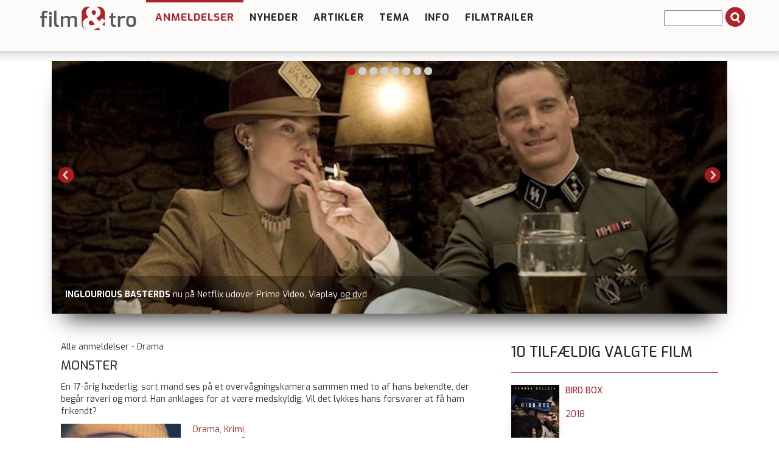

--- FILE ---
content_type: text/html; charset=utf-8
request_url: https://filmogtro.dk/anmeldelse/monster/
body_size: 10948
content:
<!DOCTYPE html>
<html lang="en" xmlns="http://www.w3.org/1999/xhtml">
<head>

<meta charset="utf-8">
<!-- 
	This website is powered by TYPO3 - inspiring people to share!
	TYPO3 is a free open source Content Management Framework initially created by Kasper Skaarhoj and licensed under GNU/GPL.
	TYPO3 is copyright 1998-2013 of Kasper Skaarhoj. Extensions are copyright of their respective owners.
	Information and contribution at http://typo3.org/
-->

<base href="https://filmogtro.dk/">

<title>Monster</title>
<meta name="generator" content="TYPO3 4.7 CMS">
<meta name="keywords" content="Anmeld">

<link rel="stylesheet" type="text/css" href="typo3conf/ext/flexslider/Resources/Public/Css/flexslider.css?1427382922" media="all">
<link rel="stylesheet" type="text/css" href="typo3temp/stylesheet_8875827d48.css?1508763428" media="all">
<link rel="stylesheet" type="text/css" href="fileadmin/Template/bootstrap/css/bootstrap.css?1443022619" media="all">
<link rel="stylesheet" type="text/css" href="fileadmin/Template/bootstrap/css/navbar-fixed-top.css?1445620064" media="all">
<link rel="stylesheet" type="text/css" href="fileadmin/Template/bootstrap/css/custom.css?1764850908" media="all">
<link rel="stylesheet" type="text/css" href="fileadmin/Template/bootstrap/css/farver.css?1455617165" media="all">



<script src="typo3conf/ext/flexslider/Resources/Public/Js/jquery-min.js?1429172061" type="text/javascript"></script>
<script src="typo3conf/ext/flexslider/Resources/Public/Js/jquery.flexslider-min.js?1427382922" type="text/javascript"></script>
<script src="typo3temp/javascript_ebd9c81938.js?1643095810" type="text/javascript"></script>


<meta name="viewport" content="width=device-width, initial-scale=1.0, maximum-scale=1.0" ><link href='https://fonts.googleapis.com/css?family=Exo:400,500,600,700' rel='stylesheet' type='text/css'><script defer data-domain="filmogtro.dk" src="https://plausible.io/js/script.js"></script><meta property="og:image" content="https://filmogtro.dk/typo3temp/pics/4115ff069c.jpg" />     <meta property="og:type"                 content="article" /> 
     <meta property="og:site_name"            content="https://filmogtro.dk/" />
     <meta property="article:modified_time"   content="1768897288" />
	<meta property="og:image:width" content="400" />
	<meta property="og:image:height" content="285" /><meta property="og:title" content="Monster" /><meta name="description" content="En 17-årig hæderlig, sort mand ses på et overvågningskamera sammen med to af hans bekendte, der begår røveri og mord. Han anklages for at være medskyldig. Vil det lykkes hans forsvarer at få ham frikendt?" /><meta name="keywords" content="Retssalsdrama,Retssag,Advokat,Uskyldig dømt,Racisme,Tillid," /><script type='text/javascript' src='https://banner.imh.dk/reviveadserver/www/delivery/spcjs.php?id=3&target=_blank'></script><link rel="shortcut icon" href="/fileadmin/templates/filmogtro.dk/favicon/favicon.ico">
<link rel="apple-touch-icon" sizes="57x57" href="/fileadmin/templates/filmogtro.dk/favicon/apple-touch-icon-57x57.png">
<link rel="apple-touch-icon" sizes="114x114" href="/fileadmin/templates/filmogtro.dk/favicon/apple-touch-icon-114x114.png">
<link rel="apple-touch-icon" sizes="72x72" href="/fileadmin/templates/filmogtro.dk/favicon/apple-touch-icon-72x72.png">
<link rel="apple-touch-icon" sizes="144x144" href="/fileadmin/templates/filmogtro.dk/favicon/apple-touch-icon-144x144.png">
<link rel="apple-touch-icon" sizes="60x60" href="/fileadmin/templates/filmogtro.dk/favicon/apple-touch-icon-60x60.png">
<link rel="apple-touch-icon" sizes="120x120" href="/fileadmin/templates/filmogtro.dk/favicon/apple-touch-icon-120x120.png">
<link rel="apple-touch-icon" sizes="76x76" href="/fileadmin/templates/filmogtro.dk/favicon/apple-touch-icon-76x76.png">
<link rel="apple-touch-icon" sizes="152x152" href="/fileadmin/templates/filmogtro.dk/favicon/apple-touch-icon-152x152.png">
<link rel="icon" type="image/png" href="/fileadmin/templates/filmogtro.dk/favicon/favicon-196x196.png" sizes="196x196">
<link rel="icon" type="image/png" href="/fileadmin/templates/filmogtro.dk/favicon/favicon-160x160.png" sizes="160x160">
<link rel="icon" type="image/png" href="/fileadmin/templates/filmogtro.dk/favicon/favicon-96x96.png" sizes="96x96">
<link rel="icon" type="image/png" href="/fileadmin/templates/filmogtro.dk/favicon/favicon-16x16.png" sizes="16x16">
<link rel="icon" type="image/png" href="/fileadmin/templates/filmogtro.dk/favicon/favicon-32x32.png" sizes="32x32">
<meta name="msapplication-TileColor" content="#2b5797">
<meta name="msapplication-TileImage" content="/fileadmin/templates/filmogtro.dk/favicon/mstile-144x144.png">
<meta name="msapplication-config" content="/fileadmin/templates/filmogtro.dk/favicon/browserconfig.xml">

<link href="typo3conf/ext/comments/resources/template/pi1.css" type="text/css" rel="stylesheet" />
<script type="text/javascript" src="typo3conf/ext/comments/resources/template/pi1.js" ></script>


<link rel="stylesheet" type="text/css" href="typo3conf/ext/pagebrowse/res/styles_min.css" />


<script type="text/javascript">
	/*<![CDATA[*/
<!--
function openPic(url,winName,winParams)	{	//
		var theWindow = window.open(url,winName,winParams);
		if (theWindow)	{theWindow.focus();}
	}

// -->
	/*]]>*/
</script>


<link rel="stylesheet" href="typo3conf/ext/ratings/res/styles.css" />

<script type="text/javascript" src="typo3conf/ext/ratings/res/rating.js"></script>
<script type="text/javascript" src="typo3/contrib/prototype/prototype.js"></script>


</head>
<body>

<!-- Fixed navbar -->
<div class="navbar navbar-default navbar-fixed-top" role="navigation">
	<div class="container">

			<div class="navbar-header">
				<button type="button" class="navbar-toggle" data-toggle="collapse" data-target=".navbar-collapse">
					<span class="sr-only">Toggle navigation</span>
					<span class="icon-bar"></span>
					<span class="icon-bar"></span>
					<span class="icon-bar"></span>
          		</button>
          	
	<!--  CONTENT ELEMENT, uid:148/image [begin] -->
		<div id="c148" class="csc-default">
		<!--  Image block: [begin] -->
			<div class="csc-textpic csc-textpic-left csc-textpic-above"><div class="csc-textpic-imagewrap"><figure class="csc-textpic-image csc-textpic-last"><a href="http://filmogtro.dk" target="_top" ><img src="uploads/pics/filmogtronytlogoweb_01.png" width="180" height="50"  alt=""></a></figure></div></div>
		<!--  Image block: [end] -->
			</div>
	<!--  CONTENT ELEMENT, uid:148/image [end] -->
		
        	</div>


<div class="navbar-collapse collapse">
          <ul class="nav navbar-nav"><li class="dropdown arrow_box current_page_item"><a href="anmeldelser/nyeste-anmeldelser/"  class="dropdown-toggle" data-toggle="dropdown">Anmeldelser</a><ul class="dropdown-menu"><li class="passiv"><a href="anmeldelser/nyeste-anmeldelser/"  >Nyeste anmeldelser</a></li><li class="passiv"><a href="anmeldelser/tv-bio-dvd/"  >TV BIO DVD</a></li><li class="passiv"><a href="anmeldelser/alle-anmeldelser/"  >Alle anmeldelser</a></li><li class="passiv"><a href="anmeldelser/alle-alfabetisk/"  >Alle alfabetisk</a></li><li class="passiv"><a href="anmeldelser/alle-stikord/"  >Alle stikord</a></li><li class="passiv"><a href="anmeldelser/alle-medvirkende/"  >Alle medvirkende</a></li><li class="passiv"><a href="anmeldelser/alle-instruktoerer/"  >Alle instruktører</a></li><li class="passiv"><a href="anmeldelser/alle-anmeldere/"  >Alle anmeldere</a></li><li class="passiv"><a href="anmeldelser/bedste-film/"  >Bedste film</a><ul class="dropdown-menu2"><li class="passiv"><a href="anmeldelser/bedste-film/top-100-film-2025/"  >Top 100 film 2025</a></li><li class="passiv"><a href="anmeldelser/bedste-film/top-100-film-2011/"  >Top 100 film 2011</a></li><li class="passiv"><a href="anmeldelser/bedste-film/top-10-film-2017/"  >Top 10 film 2017</a></li><li class="passiv"><a href="anmeldelser/bedste-film/top-10-film-2016/"  >Top 10 film 2016</a></li><li class="passiv"><a href="anmeldelser/bedste-film/top-10-film-2015/"  >Top 10 film 2015</a></li><li class="passiv"><a href="anmeldelser/bedste-film/top-10-film-2014/"  >Top 10 film 2014</a></li><li class="passiv"><a href="anmeldelser/bedste-film/top-10-film-2013/"  >Top 10 film 2013</a></li><li class="passiv"><a href="anmeldelser/bedste-film/top-10-film-2012/"  >Top 10 film 2012</a></li><li class="passiv"><a href="anmeldelser/bedste-film/top-10-film-2011/"  >Top 10 film 2011</a></li><li class="passiv"><a href="anmeldelser/bedste-film/top-10-film-2010/"  >Top 10 film 2010</a></li><li class="passiv"><a href="anmeldelser/bedste-film/top-10-film-2009/"  >Top 10 film 2009</a></li><li class="passiv"><a href="anmeldelser/bedste-film/top-10-film-2008/"  >Top 10 film 2008</a></li><li class="passiv"><a href="anmeldelser/bedste-film/top-10-film-2007/"  >Top 10 film 2007</a></li><li class="passiv"><a href="anmeldelser/bedste-film/top-10-film-2006/"  >Top 10 film 2006</a></li><li class="passiv"><a href="anmeldelser/bedste-film/top-10-film-2005/"  >Top 10 film 2005</a></li></ul></li><li class="passiv"><a href="anmeldelser/cvli-licens/"  >CVLI-licens</a></li></ul></li><li class="dropdown arrow_box_passiv"><a href="nyheder/"  >Nyheder</a></li><li class="dropdown arrow_box_passiv"><a href="artikler/"  class="dropdown-toggle" data-toggle="dropdown">Artikler</a><ul class="dropdown-menu"><li class="passiv"><a href="artikler/baggrund/"  >Baggrund</a></li><li class="passiv"><a href="artikler/film-og-folk/"  >Film og folk</a></li><li class="passiv"><a href="artikler/filmbrug/"  >Filmbrug</a><ul class="dropdown-menu2"><li class="passiv"><a href="artikler/filmbrug/affirm-films/"  >Affirm Films</a></li><li class="passiv"><a href="artikler/filmbrug/filmstribendk/"  >Filmstriben.dk</a></li></ul></li><li class="passiv"><a href="artikler/refleksioner/"  >Refleksioner</a></li></ul></li><li class="dropdown arrow_box_passiv"><a href="tema/"  class="dropdown-toggle" data-toggle="dropdown">Tema</a><ul class="dropdown-menu"><li class="passiv"><a href="tema/tema-anmeld/"  >Tema - anmeld</a></li><li class="passiv"><a href="tema/tema-artikel/"  >Tema - artikel</a></li></ul></li><li class="dropdown arrow_box_passiv"><a href="info/"  >Info</a></li><li class="dropdown arrow_box_passiv"><a href="filmtrailer/"  >Filmtrailer</a></li></ul>
		  <div class="news-search-form">
<form method="post" action="soeg?no_cache=1">
	<input size="10" maxlength="50" type="text" name="tx_ttnews[swords]" value="" />
	<span class="news-search-form-submit"><input type="submit" name="search" value="" /></span>
</form></div>
</div><!--/.nav-collapse -->
      </div><!-- /container -->
</div><!-- /navbar -->



<div class="container"><!-- Container -->
<!-- Main component for a primary marketing message or call to action -->



<div class="row">
<div id="topslider">

	

	

		




        <script type="text/javascript">
     jQuery(document).ready(function($) { 
	$('#fs-alt696ff0dd3dc86.flexslider').flexslider(
    {
		animation: "slide",
		slideDirection: "horizontal",
		slideshow: true,
		slideshowSpeed: 6000,
		animationDuration: 600,
		controlNav: true,
		directionNav: true,
		keyboardNav: true,
		mousewheel: false,
		prevText: "Previous",
		nextText: "Next",
		pausePlay: false,
		pauseText: "Pause",
		playText: "Play",
		randomize: true,
		animationLoop: true,
		pauseOnHover: false
	
	});
});

</script>

		<div class="flexslider" id="fs-alt696ff0dd3dc86">
			<ul class="slides">

				
					<li>
						<a href="anmeldelse/still-mine/">
							<img src="uploads/tx_flexslider/Banner-Still-Mine.jpg" width="1110" height="416" alt="" />
						</a>
						
								
										<p class="flex-caption">
											
												<strong>STILL MINE</strong>
											
											
												<span>nu på Blockbuster.dk udover dvd</span>
											
										</p>
									
							
					</li>
				
					<li>
						<a href="https://filmogtro.dk/nyheder/single-nyhed/film-om-h-c-andersen-paa-vej/">
							<img src="uploads/tx_flexslider/Banner-H-C-Andersen.jpg" width="1110" height="416" alt="" />
						</a>
						
								
										<p class="flex-caption">
											
												<strong>FILM OM H. C. ANDERSEN PÅ VEJ</strong>
											
											
										</p>
									
							
					</li>
				
					<li>
						<a href="anmeldelse/after-the-hunt/">
							<img src="uploads/tx_flexslider/Banner-After-the-Hunt.jpg" width="1110" height="416" alt="" />
						</a>
						
								
										<p class="flex-caption">
											
												<strong>AFTER THE HUNT</strong>
											
											
												<span>på Prime Video</span>
											
										</p>
									
							
					</li>
				
					<li>
						<a href="anmeldelse/bond-25-no-time-to-die/">
							<img src="uploads/tx_flexslider/Banner-Bond-No-TIme-to-Die_01.jpg" width="1110" height="416" alt="" />
						</a>
						
								
										<p class="flex-caption">
											
												<strong>Nu mange JAMES BOND-film på Netflix</strong>
											
											
												<span>fx BOND 25: NO TIME TO DIE</span>
											
										</p>
									
							
					</li>
				
					<li>
						<a href="anmeldelse/vermiglio-landsbyen-mellem-bjergene/">
							<img src="uploads/tx_flexslider/Banner-Vermiglio-landsbyen-mellem-bjergene_01.jpg" width="1110" height="416" alt="" />
						</a>
						
								
										<p class="flex-caption">
											
												<strong>VERMIGLIO - LANDSBYEN MELLEM BJERGENE</strong>
											
											
												<span>nu på dvd</span>
											
										</p>
									
							
					</li>
				
					<li>
						<a href="anmeldelse/bamse/">
							<img src="uploads/tx_flexslider/Banner-Bamse_01.jpg" width="1110" height="416" alt="" />
						</a>
						
								
										<p class="flex-caption">
											
												<strong>BAMSE</strong>
											
											
												<span>nu på Viaplay udover Netflix, dvd og blu-ray</span>
											
										</p>
									
							
					</li>
				
					<li>
						<a href="anmeldelse/inglorious-basterds/">
							<img src="uploads/tx_flexslider/Banner-Inglourious-Basterds.jpg" width="1110" height="416" alt="" />
						</a>
						
								
										<p class="flex-caption">
											
												<strong>INGLOURIOUS BASTERDS</strong>
											
											
												<span>nu på Netflix udover Prime Video, Viaplay og dvd</span>
											
										</p>
									
							
					</li>
				
					<li>
						<a href="anmeldelse/the-choice/">
							<img src="uploads/tx_flexslider/Banner-The-Choice_01.jpg" width="1110" height="416" alt="" />
						</a>
						
								
										<p class="flex-caption">
											
												<strong>THE CHOICE</strong>
											
											
												<span>nu på Netflix og Viaplay</span>
											
										</p>
									
							
					</li>
				

			</ul>
		</div>

	


</div>

<!--<div id="organisation">
	
</div>-->
	
	
	<!--  CONTENT ELEMENT, uid:34/gridelements_pi1 [begin] -->
		<div id="c34" class="csc-default"><div class="csc-default">
	<!--  CONTENT ELEMENT, uid:39/gridelements_pi1 [begin] -->
		<div class="col-md-8"><div class="csc-default">
	<!--  CONTENT ELEMENT, uid:36/list [begin] -->
		<div id="c36" class="csc-default">
		<!--  Plugin inserted: [begin] -->
			

<div class="news-single-item">
<div class="news-catRootline">Alle anmeldelser&nbsp;-&nbsp;Drama</div>
		<h2>Monster</h2>
		<h2></h2>
		En 17-årig hæderlig, sort mand ses på et overvågningskamera sammen med to af hans bekendte, der begår røveri og mord. Han anklages for at være medskyldig. Vil det lykkes hans forsvarer at få ham frikendt?
		<div class="news-single-img"><a href="index.php?eID=tx_cms_showpic&amp;file=uploads%2Fpics%2FMonster-2018.jpg&amp;md5=61fcf44e6155d1ccc12baf925ae99ac0ce091985&amp;parameters%5B0%5D=YTo0OntzOjU6IndpZHRoIjtzOjQ6IjgwMG0iO3M6NjoiaGVpZ2h0IjtzOjM6IjYw&amp;parameters%5B1%5D=MCI7czo3OiJib2R5VGFnIjtzOjQyOiI8Ym9keSBiZ0NvbG9yPSIjZmZmZmZmIiBz&amp;parameters%5B2%5D=dHlsZT0ibWFyZ2luOjA7Ij4iO3M6NDoid3JhcCI7czozNzoiPGEgaHJlZj0iamF2&amp;parameters%5B3%5D=YXNjcmlwdDpjbG9zZSgpOyI%2BIHwgPC9hPiI7fQ%3D%3D" onclick="openPic('https://filmogtro.dk/index.php?eID=tx_cms_showpic&amp;file=uploads%2Fpics%2FMonster-2018.jpg&amp;md5=61fcf44e6155d1ccc12baf925ae99ac0ce091985&amp;parameters%5B0%5D=YTo0OntzOjU6IndpZHRoIjtzOjQ6IjgwMG0iO3M6NjoiaGVpZ2h0IjtzOjM6IjYw&amp;parameters%5B1%5D=MCI7czo3OiJib2R5VGFnIjtzOjQyOiI8Ym9keSBiZ0NvbG9yPSIjZmZmZmZmIiBz&amp;parameters%5B2%5D=dHlsZT0ibWFyZ2luOjA7Ij4iO3M6NDoid3JhcCI7czozNzoiPGEgaHJlZj0iamF2&amp;parameters%5B3%5D=YXNjcmlwdDpjbG9zZSgpOyI%2BIHwgPC9hPiI7fQ%3D%3D','f867e08ebcf47d69a6b76759087838a4','width=285,height=400,status=0,menubar=0'); return false;" target="thePicture"><img src="uploads/pics/Monster-2018.jpg" width="285" height="400" alt=""></a><p class="news-single-imgcaption" style="width:285px;"></p></div>
		
		<!--En 17-årig hæderlig, sort mand ses på et overvågningskamera sammen med to af hans bekendte, der begår røveri og mord. Han anklages for at være medskyldig. Vil det lykkes hans forsvarer at få ham frikendt?-->
		
		<!--<p><b>SKYLDIG TIL DET MODSATTE ER BEVIST&nbsp;<br /></b><br />&quot;Du er sort, ung og anklaget. Halvdelen af juryen dømte dig, første gang, de så dig.&quot; Sådan svarer den beskikkede forsvarer Maureen O'Brienda (Jennifert Ehle), da Steve Harmon (Kelvin Harrison Jr.) fortvivlet spørger hende, hvordan hans chancer er for at få en retfærdig dom. Den 17-årige Steve er - sammen med et par andre unge sorte mænd - anklaget for at have dræbt en butiksejer under et røveri. I sin orientering til juryen har dommeren understreget, at man er uskyldig, indtil det modsatte er bevist. Det er grundlaget i enhver retsstat, men er det også virkeligheden? Det er et grundlæggende spørgsmål i denne film, hvor den offentlige anklager i en af de første scener peger på Steve og kalder ham et monster.<br /><b><br />I en alvorlig klemme<br /></b>Gennem flashbacks lærer vi Steve at kende. Han bor sammen med sin harmoniske og kærlige familie i Harlem. Han trives i en meget respekteret skole, hvor han følger et kursus, der fokuserer på det at lave film. Han har altid sit kamera med sig, og han ser omgivelser og begivenheder med en instruktørs opmærksomhed. Han har en sød kæreste, og han er tilsyneladende et fint menneske, der ønsker at være hæderlig og troværdig. Også gennem flashbacks afsløres det gradvist, hvad der faktisk skete under røveriet.<br /><br />Steve er nysgerrig, og da han på gaden bliver kontaktet af den tvivlsomme James King (ASAP Rocky), lader han sig indfange af Kings aggressive charme, og følger invitationen til at filme ham<span lang="da">. Gennem James King møder han også den meget mere skræmmende </span>Richard 'Bobo' Evans (John David Washington). King og Bobo laver et røveri, som bliver fanget på overvågningskamera. Steve er også med på optagelsen, og anklageren fører flere vidner, som kan knytte ham sammen med King og Bobo. Vil det lykkes for hans beskikkede forsvarer at få ham af krogen?<br /><b><br />Monster eller uskyldig<br /></b>&quot;Monster&quot; fører os meget tæt på Steve. Vi følger hele filmen igennem hans tanker som en fortællestemme. Det er et ret usædvanligt greb, som fylder meget, men det fungerer fint. Synsvinklen ligger konsekvent hos Steve, så vi oplever alt gennem ham. Anklageren påpeger, at Steve er trænet i at fortælle en fiktiv historie, og Steves lærer i filmkundskab understreger, at vi alle oplever tingene forskelligt. Der er derfor den mulighed, at et flashback vil vise, at Steve ikke er så uskyldig, som hans forsvarer ønsker at fremstille ham. Denne spænding fastholdes til det sidste, selvom vi undervejs sad med en klar formodning om, at han bare var på det forkerte sted på et meget uheldigt tidspunkt.<br /><br />&quot;Monster&quot; giver anledning til drøftelse af temaer som racisme, retssager, tillid, troskab og loyalitet og det at kende sig selv. Den giver et klart indtryk af, hvad det gør ved et menneske at blive uskyldig anklaget. Og hvilket chok, det er for et forældrepar, hvis deres store søn pludselig bliver anklaget for medvirken til røveri og mord. Filmen går tæt på følelserne uden at bliver sentimental. Steves mor er troende kristen. Det giver anledning til en fin scene i fængslets besøgsrum, hvor hun forsøger at trøste ham med et godt bibelvers.<br /><br />Kan ses på Netflix.</p>-->
		
		<!--Kategori:--> <!--Drama, Krimi-->
	
		<a href="anmeldelser/alle-anmeldelser/" ><!--Drama, Krimi--></a> <!---->
		<a href="anmeldelser/alle-anmeldelser/drama/" >Drama</a>,&nbsp;<a href="anmeldelser/alle-anmeldelser/krimi/" >Krimi</a>,&nbsp;
		<br />
		Produktionsår: <a href="anmeldelser/aar/2018/" >2018</a>
		<br />
		Varighed:&nbsp;99&nbsp;min.
		<br />
		
		
		Censur:&nbsp;<a href="anmeldelser/censur/15-aar/" >15 år</a>
		<br />
		Instruktør:&nbsp;<a href="anmeldelser/instruktoer/anthony-mandler/" >Anthony Mandler</a>,
		<br/>
		
		
		Medvirkende:&nbsp;<a href="anmeldelser/medvirkende/kelvin-harrison-jr/" >Kelvin Harrison Jr.</a>,&nbsp;<a href="anmeldelser/medvirkende/asap-rocky/" >ASAP Rocky</a>,&nbsp;<a href="anmeldelser/medvirkende/john-david-washington/" >John David Washington</a>,
		<br />
		Stikord:<div class="stikord">&nbsp;<a href="anmeldelser/tag/retssalsdrama/" >Retssalsdrama</a>,</div><div class="stikord">&nbsp;<a href="anmeldelser/tag/retssag/" >Retssag</a>,</div><div class="stikord">&nbsp;<a href="anmeldelser/tag/advokat/" >Advokat</a>,</div><div class="stikord">&nbsp;<a href="anmeldelser/tag/uskyldig-doemt/" >Uskyldig dømt</a>,</div><div class="stikord">&nbsp;<a href="anmeldelser/tag/racisme/" >Racisme</a>,</div><div class="stikord">&nbsp;<a href="anmeldelser/tag/tillid/" >Tillid</a>,</div>
		
		<br /><br /><br /><br /><br /><br /><br /><hr /><div class="embed-responsive embed-responsive-16by9"><iframe class="embed-responsive-item" src="https://www.youtube.com/embed/x5wBz5gVDp4" allowfullscreen></iframe></div>
		<br />
		
		 
		
		<hr class="clearer" />
			
						  
				  	
			
					
				 					  
				
					
					
			
					
					

			
			
			<h2>Anmeldelse:</h2>
			Af:&nbsp;<a href="anmeldelser/anmelder/anette-og-joergen-hedager-nielsen/" >Anette og Jørgen Hedager Nielsen</a> - <span class="news-single-timedata">09.06.2021 <!--09:42--> <!--Alder: 5 yrs<br />--></span>
			<br /><br />
			<div class="rating"><img src="typo3conf/ext/sysfire_ttnewsrating/res/stern_aktiv.png" alt=""><img src="typo3conf/ext/sysfire_ttnewsrating/res/stern_aktiv.png" alt=""><img src="typo3conf/ext/sysfire_ttnewsrating/res/stern_aktiv.png" alt=""><img src="typo3conf/ext/sysfire_ttnewsrating/res/stern_aktiv.png" alt=""><img src="typo3conf/ext/sysfire_ttnewsrating/res/stern_aktiv.png" alt=""><img src="typo3conf/ext/sysfire_ttnewsrating/res/stern_inaktiv.png" alt=""> &nbsp;&nbsp;-&nbsp;&nbsp; <a href="anmeldelser/rating/5/" class="rating">Andre film med samme karakter</a></div>
			<br />
			<br />
			<!---->
			<p><b>SKYLDIG TIL DET MODSATTE ER BEVIST&nbsp;<br /></b><br />&quot;Du er sort, ung og anklaget. Halvdelen af juryen dømte dig, første gang, de så dig.&quot; Sådan svarer den beskikkede forsvarer Maureen O'Brienda (Jennifert Ehle), da Steve Harmon (Kelvin Harrison Jr.) fortvivlet spørger hende, hvordan hans chancer er for at få en retfærdig dom. Den 17-årige Steve er - sammen med et par andre unge sorte mænd - anklaget for at have dræbt en butiksejer under et røveri. I sin orientering til juryen har dommeren understreget, at man er uskyldig, indtil det modsatte er bevist. Det er grundlaget i enhver retsstat, men er det også virkeligheden? Det er et grundlæggende spørgsmål i denne film, hvor den offentlige anklager i en af de første scener peger på Steve og kalder ham et monster.<br /><b><br />I en alvorlig klemme<br /></b>Gennem flashbacks lærer vi Steve at kende. Han bor sammen med sin harmoniske og kærlige familie i Harlem. Han trives i en meget respekteret skole, hvor han følger et kursus, der fokuserer på det at lave film. Han har altid sit kamera med sig, og han ser omgivelser og begivenheder med en instruktørs opmærksomhed. Han har en sød kæreste, og han er tilsyneladende et fint menneske, der ønsker at være hæderlig og troværdig. Også gennem flashbacks afsløres det gradvist, hvad der faktisk skete under røveriet.<br /><br />Steve er nysgerrig, og da han på gaden bliver kontaktet af den tvivlsomme James King (ASAP Rocky), lader han sig indfange af Kings aggressive charme, og følger invitationen til at filme ham<span lang="da">. Gennem James King møder han også den meget mere skræmmende </span>Richard 'Bobo' Evans (John David Washington). King og Bobo laver et røveri, som bliver fanget på overvågningskamera. Steve er også med på optagelsen, og anklageren fører flere vidner, som kan knytte ham sammen med King og Bobo. Vil det lykkes for hans beskikkede forsvarer at få ham af krogen?<br /><b><br />Monster eller uskyldig<br /></b>&quot;Monster&quot; fører os meget tæt på Steve. Vi følger hele filmen igennem hans tanker som en fortællestemme. Det er et ret usædvanligt greb, som fylder meget, men det fungerer fint. Synsvinklen ligger konsekvent hos Steve, så vi oplever alt gennem ham. Anklageren påpeger, at Steve er trænet i at fortælle en fiktiv historie, og Steves lærer i filmkundskab understreger, at vi alle oplever tingene forskelligt. Der er derfor den mulighed, at et flashback vil vise, at Steve ikke er så uskyldig, som hans forsvarer ønsker at fremstille ham. Denne spænding fastholdes til det sidste, selvom vi undervejs sad med en klar formodning om, at han bare var på det forkerte sted på et meget uheldigt tidspunkt.<br /><br />&quot;Monster&quot; giver anledning til drøftelse af temaer som racisme, retssager, tillid, troskab og loyalitet og det at kende sig selv. Den giver et klart indtryk af, hvad det gør ved et menneske at blive uskyldig anklaget. Og hvilket chok, det er for et forældrepar, hvis deres store søn pludselig bliver anklaget for medvirken til røveri og mord. Filmen går tæt på følelserne uden at bliver sentimental. Steves mor er troende kristen. Det giver anledning til en fin scene i fængslets besøgsrum, hvor hun forsøger at trøste ham med et godt bibelvers.<br /><br />Kan ses på Netflix.</p>
			<br />
			<hr>
			<div class="brugerkarakter">Brugerkarakter:</div><br />
			<div class="rating">


	<!--

		BEGIN: Content of extension "ratings", plugin "tx_ratings_pi1"

	-->
	<div class="tx-ratings-pi1">
		
<div id="tx-ratings-tt_news_2327">
	<div class="tx-ratings">
		<div class="tx-rating-display-wrap" id="tx-ratings-wait-tt_news_2327">
			<img src="typo3conf/ext/ratings/res/working.gif" width="16" height="16" alt="" />
			Gemmer din stemme...
		</div>
		<div id="tx-ratings-display-tt_news_2327">
			<div class="tx-ratings-display">
				<div class="tx-ratings-grey-bar"></div>
				<div class="tx-ratings-gold-bar" style="width: 100px"></div>
				<div class="tx-ratings-vote-bar">
					<div>
						
<a href="javascript:void(0)" rel="nofollow" class="tx-ratings-star-1" onclick="tx_ratings_submit('tt_news_2327', 1, '[base64]%3D%3D', '230da006242079451e0e9af0fd94249f');return false"></a>

<a href="javascript:void(0)" rel="nofollow" class="tx-ratings-star-2" onclick="tx_ratings_submit('tt_news_2327', 2, '[base64]%3D%3D', '6cd2dd48ba4b7de013f7f27849d7e833');return false"></a>

<a href="javascript:void(0)" rel="nofollow" class="tx-ratings-star-3" onclick="tx_ratings_submit('tt_news_2327', 3, '[base64]%3D%3D', 'fcfbf3c3ecb97b7b7077a651320542b2');return false"></a>

<a href="javascript:void(0)" rel="nofollow" class="tx-ratings-star-4" onclick="tx_ratings_submit('tt_news_2327', 4, '[base64]%3D%3D', '4256ffac783a48f75f366cb759b957bb');return false"></a>

<a href="javascript:void(0)" rel="nofollow" class="tx-ratings-star-5" onclick="tx_ratings_submit('tt_news_2327', 5, '[base64]%3D%3D', 'c988edef2deb2d39cc0911e2eb8e6b66');return false"></a>

<a href="javascript:void(0)" rel="nofollow" class="tx-ratings-star-6" onclick="tx_ratings_submit('tt_news_2327', 6, '[base64]%3D%3D', '06fcfa777d929f6a62d171a8e665d716');return false"></a>

					</div>
					<div class="tx-ratings-cleaner"></div>
				</div>
			</div>
			<div class="tx-ratings-text">
				Bedømmelse: 5.0 af 6. 2 stemme(r).
				<br />
				Klik på en af stjernerne for at afgive din stemme
			</div>
		</div>
	</div>
</div>


	</div>
	
	<!-- END: Content of extension "ratings", plugin "tx_ratings_pi1" -->

	</div>
	<br />
	<div class="news-single-backlink">	
	<a href="anmeldelser/alle-anmeldelser/" ><!--&amp;lt;- tilbage til nyhedslisten--></a>
	</div>
</div>		

		<!--  Plugin inserted: [end] -->
			</div>
	<!--  CONTENT ELEMENT, uid:36/list [end] -->
		</div><div class="csc-default">
	<!--  CONTENT ELEMENT, uid:645/html [begin] -->
		<div id="c645" class="csc-default">
		<!--  Raw HTML content: [begin] -->
			<a name="comment"></a>

		<!--  Raw HTML content: [end] -->
			</div>
	<!--  CONTENT ELEMENT, uid:645/html [end] -->
		</div><div class="csc-default">
	<!--  CONTENT ELEMENT, uid:173/list [begin] -->
		<div id="c173" class="csc-default">
		<!--  Plugin inserted: [begin] -->
			


	<!--

		BEGIN: Content of extension "comments", plugin "tx_comments_pi1"

	-->
	<div class="tx-comments-pi1">
		
<a id="tx-comments-comments-2327"></a>
<div class="tx-comments-comments">

	<!-- ###CONTENT### begin -->
		
<div class="tx-comments-no-comments">
Ingen kommentarer
</div>

	<!-- ###CONTENT### end -->

	


	<!--

		BEGIN: Content of extension "pagebrowse", plugin "tx_pagebrowse_pi1"

	-->
	<div class="tx-pagebrowse-pi1">
		
	</div>
	
	<!-- END: Content of extension "pagebrowse", plugin "tx_pagebrowse_pi1" -->

	
</div>

<div class="tx-comments-comment-form">
	
	<form action="https://filmogtro.dk/anmeldelse/monster/#comment" method="post">
		<fieldset>
			<legend>Tilføj kommentar</legend>
			<input type="hidden" name="tx_comments_pi1[itemurl]" value="https://filmogtro.dk/anmeldelse/monster/" />
			<input type="hidden" name="tx_comments_pi1[itemurlchk]" value="b1c3a3e8c0bdcfc45996b3bc9ef1aa43" />
			<p>
				<span class="tx-comments-required-mark">*</span> - påkrævet felt
			</p>
			<label for="tx_comments_pi1_firstname">Fornavn:</label>
			<input class="tx-comments-comment-input" type="text" size="35" name="tx_comments_pi1[firstname]" id="tx_comments_pi1_firstname" value="" /> 
<span class="tx-comments-required-mark">*</span>
 <br />
			
			
			
<label for="tx_comments_pi1-captcha">Angiv kode:</label>
<div class="tx-comments-captcha">
<img src="typo3conf/ext/captcha/captcha/captcha.php" alt="" /><br />
<input class="tx-comments-comment-input" type="text" size="35" id="tx_comments_pi1-captcha" name="tx_comments_pi1[captcha]" value="" /> 
<span class="tx-comments-required-mark">*</span>
 <br />
</div>

			<label for="tx_comments_pi1_content">Kommentar:</label>
			<textarea cols="32" rows="7" name="tx_comments_pi1[content]" id="tx_comments_pi1_content"></textarea> 
<span class="tx-comments-required-mark">*</span>
 <br />
			<label for="tx_comments_pi1_submit">&nbsp;</label>
			<input type="submit" name="tx_comments_pi1[submit]" id="tx_comments_pi1_submit" value="Tilføj kommentar" />
			<!--<input type="reset" value="Slet" />-->
			<label class="wt_spamshield_label wt_spamshield_honey" style="position:absolute; margin:0 0 0 -999em;"></label><input type="text" name="tx_comments_pi1[uid987651]" style="position:absolute; margin:0 0 0 -999em;" class="wt_spamshield_field wt_spamshield_honey" autocomplete="off" tabindex="-1" value="" ><input type="hidden" name="typo3_user_int" value="1" /><script type="text/javascript">tx_comments_pi1_setUserData()</script>
		</fieldset>
	</form>
</div>

	</div>
	
	<!-- END: Content of extension "comments", plugin "tx_comments_pi1" -->

	
		<!--  Plugin inserted: [end] -->
			</div>
	<!--  CONTENT ELEMENT, uid:173/list [end] -->
		</div></div>
	<!--  CONTENT ELEMENT, uid:39/gridelements_pi1 [end] -->
		</div><div class="csc-default">
	<!--  CONTENT ELEMENT, uid:37/gridelements_pi1 [begin] -->
		<div class="col-md-4"><div class="csc-default">
	<!--  CONTENT ELEMENT, uid:192/list [begin] -->
		<div id="c192" class="csc-default">
		<!--  Header: [begin] -->
			<header class="csc-header csc-header-n1"><h1 class="csc-firstHeader">10 tilfældig valgte film</h1></header>
		<!--  Header: [end] -->
			
		<!--  Plugin inserted: [begin] -->
			

	
			
	<table width="100%" border="0" cellspacing="0" cellpadding="0">
  <tbody>
    <tr>
      <td valign="top" class="tdlist1"><a href="anmeldelse/bird-box/" title="Bird Box"><img src="uploads/pics/Bird-Box.jpg" width="285" height="400" alt=""></a></td>
      <td valign="top" class="tdlist2"><div class="news-list-item"><div class="news-header-list-container">
					<div class="news-header-list-title"> <a href="anmeldelse/bird-box/" title="Bird Box">Bird Box</a></div>
					<div class="produktionsaar"><a href="anmeldelser/aar/2018/" >2018</a></div>
					<div class="news-header-list-time"><!--13:06--></div>
					<div class="news-header-list-categories"><!--Filmkategori:--> <!--Drama, Gyser, Science fiction--> <!----></div>
					
			</div>
	</td><hr class="clearer" />
    </tr>
  </tbody>
</table>
			
			
			

		
			
	<table width="100%" border="0" cellspacing="0" cellpadding="0">
  <tbody>
    <tr>
      <td valign="top" class="tdlist1"><a href="anmeldelse/antwone-fisher/" title="Antwone Fisher"><img src="uploads/pics/Antwone-Fisher.jpg" width="360" height="515" alt=""></a></td>
      <td valign="top" class="tdlist2"><div class="news-list-item"><div class="news-header-list-container">
					<div class="news-header-list-title"> <a href="anmeldelse/antwone-fisher/" title="Antwone Fisher">Antwone Fisher</a></div>
					<div class="produktionsaar"><a href="anmeldelser/aar/2002/" >2002</a></div>
					<div class="news-header-list-time"><!--09:29--></div>
					<div class="news-header-list-categories"><!--Filmkategori:--> <!--Biografi/baseret på virkelig historie, Drama--> <!----></div>
					
			</div>
	</td><hr class="clearer" />
    </tr>
  </tbody>
</table>
			
			
			

		
			
	<table width="100%" border="0" cellspacing="0" cellpadding="0">
  <tbody>
    <tr>
      <td valign="top" class="tdlist1"><a href="anmeldelse/come-sunday/" title="Come Sunday"><img src="uploads/pics/Come-Sunday.jpg" width="285" height="400" alt=""></a></td>
      <td valign="top" class="tdlist2"><div class="news-list-item"><div class="news-header-list-container">
					<div class="news-header-list-title"> <a href="anmeldelse/come-sunday/" title="Come Sunday">Come Sunday</a></div>
					<div class="produktionsaar"><a href="anmeldelser/aar/2018/" >2018</a></div>
					<div class="news-header-list-time"><!--11:47--></div>
					<div class="news-header-list-categories"><!--Filmkategori:--> <!--Biografi/baseret på virkelig historie, Drama, TEMA Kristne film--> <!----></div>
					
			</div>
	</td><hr class="clearer" />
    </tr>
  </tbody>
</table>
			
			
			

		
			
	<table width="100%" border="0" cellspacing="0" cellpadding="0">
  <tbody>
    <tr>
      <td valign="top" class="tdlist1"><a href="anmeldelse/nattevagten-daemoner-gaar-i-arv/" title="Nattevagten - dæmoner går i arv"><img src="uploads/pics/Nattevagten-daemoner-gaar-i-arv.jpg" width="285" height="400" alt=""></a></td>
      <td valign="top" class="tdlist2"><div class="news-list-item"><div class="news-header-list-container">
					<div class="news-header-list-title"> <a href="anmeldelse/nattevagten-daemoner-gaar-i-arv/" title="Nattevagten - dæmoner går i arv">Nattevagten - dæmoner går i arv</a></div>
					<div class="produktionsaar"><a href="anmeldelser/aar/2023/" >2023</a></div>
					<div class="news-header-list-time"><!--12:26--></div>
					<div class="news-header-list-categories"><!--Filmkategori:--> <!--Gyser, Thriller, TEMA Danske film--> <!----></div>
					
			</div>
	</td><hr class="clearer" />
    </tr>
  </tbody>
</table>
			
			
			

		
			
	<table width="100%" border="0" cellspacing="0" cellpadding="0">
  <tbody>
    <tr>
      <td valign="top" class="tdlist1"><a href="anmeldelse/the-bourne-ultimatum/" title="The Bourne Ultimatum"><img src="uploads/pics/The-Bourne-Ultimatum.jpg" width="360" height="534" alt=""></a></td>
      <td valign="top" class="tdlist2"><div class="news-list-item"><div class="news-header-list-container">
					<div class="news-header-list-title"> <a href="anmeldelse/the-bourne-ultimatum/" title="The Bourne Ultimatum">The Bourne Ultimatum</a></div>
					<div class="produktionsaar"><a href="anmeldelser/aar/2007/" >2007</a></div>
					<div class="news-header-list-time"><!--13:17--></div>
					<div class="news-header-list-categories"><!--Filmkategori:--> <!--Action, Thriller--> <!----></div>
					
			</div>
	</td><hr class="clearer" />
    </tr>
  </tbody>
</table>
			
			
			

		
			
	<table width="100%" border="0" cellspacing="0" cellpadding="0">
  <tbody>
    <tr>
      <td valign="top" class="tdlist1"><a href="anmeldelse/lord-of-war/" title="Lord of War"><img src="uploads/pics/Lord-of-War.jpg" width="360" height="535" alt=""></a></td>
      <td valign="top" class="tdlist2"><div class="news-list-item"><div class="news-header-list-container">
					<div class="news-header-list-title"> <a href="anmeldelse/lord-of-war/" title="Lord of War">Lord of War</a></div>
					<div class="produktionsaar"><a href="anmeldelser/aar/2005/" >2005</a></div>
					<div class="news-header-list-time"><!--12:45--></div>
					<div class="news-header-list-categories"><!--Filmkategori:--> <!--Biografi/baseret på virkelig historie, Thriller, Filmstriben.dk--> <!----></div>
					
			</div>
	</td><hr class="clearer" />
    </tr>
  </tbody>
</table>
			
			
			

		
			
	<table width="100%" border="0" cellspacing="0" cellpadding="0">
  <tbody>
    <tr>
      <td valign="top" class="tdlist1"><a href="anmeldelse/i-dine-haender-2010/" title="I dine hænder (2010)"><img src="uploads/pics/I-dine-haender.jpg" width="360" height="508" alt=""></a></td>
      <td valign="top" class="tdlist2"><div class="news-list-item"><div class="news-header-list-container">
					<div class="news-header-list-title"> <a href="anmeldelse/i-dine-haender-2010/" title="I dine hænder (2010)">I dine hænder (2010)</a></div>
					<div class="produktionsaar"><a href="anmeldelser/aar/2010/" >2010</a></div>
					<div class="news-header-list-time"><!--15:31--></div>
					<div class="news-header-list-categories"><!--Filmkategori:--> <!--Drama--> <!----></div>
					
			</div>
	</td><hr class="clearer" />
    </tr>
  </tbody>
</table>
			
			
			

		
			
	<table width="100%" border="0" cellspacing="0" cellpadding="0">
  <tbody>
    <tr>
      <td valign="top" class="tdlist1"><a href="anmeldelse/hellbound-serie/" title="Hellbound (serie)"><img src="uploads/pics/Hellbound-1.jpg" width="285" height="400" alt=""></a></td>
      <td valign="top" class="tdlist2"><div class="news-list-item"><div class="news-header-list-container">
					<div class="news-header-list-title"> <a href="anmeldelse/hellbound-serie/" title="Hellbound (serie)">Hellbound (serie)</a></div>
					<div class="produktionsaar"><a href="anmeldelser/aar/2021/" >2021</a></div>
					<div class="news-header-list-time"><!--12:22--></div>
					<div class="news-header-list-categories"><!--Filmkategori:--> <!--Drama, Krimi, TEMA Serier--> <!----></div>
					
			</div>
	</td><hr class="clearer" />
    </tr>
  </tbody>
</table>
			
			
			

		
			
	<table width="100%" border="0" cellspacing="0" cellpadding="0">
  <tbody>
    <tr>
      <td valign="top" class="tdlist1"><a href="anmeldelse/skjult/" title="Skjult"><img src="uploads/pics/Skjult.jpg" width="360" height="505" alt=""></a></td>
      <td valign="top" class="tdlist2"><div class="news-list-item"><div class="news-header-list-container">
					<div class="news-header-list-title"> <a href="anmeldelse/skjult/" title="Skjult">Skjult</a></div>
					<div class="produktionsaar"><a href="anmeldelser/aar/2005/" >2005</a></div>
					<div class="news-header-list-time"><!--11:25--></div>
					<div class="news-header-list-categories"><!--Filmkategori:--> <!--Drama, Thriller--> <!----></div>
					
			</div>
	</td><hr class="clearer" />
    </tr>
  </tbody>
</table>
			
			
			

		
			
	<table width="100%" border="0" cellspacing="0" cellpadding="0">
  <tbody>
    <tr>
      <td valign="top" class="tdlist1"><a href="anmeldelse/avatar/" title="Avatar"><img src="uploads/pics/Avatar.jpg" width="360" height="512" alt=""></a></td>
      <td valign="top" class="tdlist2"><div class="news-list-item"><div class="news-header-list-container">
					<div class="news-header-list-title"> <a href="anmeldelse/avatar/" title="Avatar">Avatar</a></div>
					<div class="produktionsaar"><a href="anmeldelser/aar/2009/" >2009</a></div>
					<div class="news-header-list-time"><!--10:04--></div>
					<div class="news-header-list-categories"><!--Filmkategori:--> <!--Action, Science fiction--> <!----></div>
					
			</div>
	</td><hr class="clearer" />
    </tr>
  </tbody>
</table>
			
			
			

		
 


		<!--  Plugin inserted: [end] -->
			</div>
	<!--  CONTENT ELEMENT, uid:192/list [end] -->
		</div></div>
	<!--  CONTENT ELEMENT, uid:37/gridelements_pi1 [end] -->
		</div></div>
	<!--  CONTENT ELEMENT, uid:34/gridelements_pi1 [end] -->
		
	
	<!--<div class="col-md-3"></div>-->
	<!--<div class="col-md-8"></div>-->
	<!--<div class="col-md-4"></div>-->

</div>
 <!-- /container -->
 
 </div>
 
<div class="container">
<div class="row">
<div id="adds"><span class="addheader header">Annoncer</span>
	<!--  CONTENT ELEMENT, uid:751/gridelements_pi1 [begin] -->
		<div class="col-md-12"><div class="csc-default">
	<!--  CONTENT ELEMENT, uid:750/html [begin] -->
		<div class="col-md-4">
		<!--  Raw HTML content: [begin] -->
			<!--/*
  *
  * Revive Adserver Javascript Tag
  * - Generated with Revive Adserver v3.1.0
  *
  */-->

<!--/*
  * The backup image section of this tag has been generated for use on a
  * non-SSL page. If this tag is to be placed on an SSL page, change the
  *   'http://banner.imh.dk/reviveadserver/www/delivery/...'
  * to
  *   'https://banner.imh.dk/reviveadserver/www/delivery/...'
  *
  * This noscript section of this tag only shows image banners. There
  * is no width or height in these banners, so if you want these tags to
  * allocate space for the ad before it shows, you will need to add this
  * information to the <img> tag.
  *
  * If you do not want to deal with the intricities of the noscript
  * section, delete the tag (from <noscript>... to </noscript>). On
  * average, the noscript tag is called from less than 1% of internet
  * users.
  */-->

<script type='text/javascript'><!--//<![CDATA[
   var m3_u = (location.protocol=='https:'?'https://banner.imh.dk/reviveadserver/www/delivery/ajs.php':'http://banner.imh.dk/reviveadserver/www/delivery/ajs.php');
   var m3_r = Math.floor(Math.random()*99999999999);
   if (!document.MAX_used) document.MAX_used = ',';
   document.write ("<scr"+"ipt type='text/javascript' src='"+m3_u);
   document.write ("?zoneid=19&amp;block=1");
   document.write ('&amp;cb=' + m3_r);
   if (document.MAX_used != ',') document.write ("&amp;exclude=" + document.MAX_used);
   document.write (document.charset ? '&amp;charset='+document.charset : (document.characterSet ? '&amp;charset='+document.characterSet : ''));
   document.write ("&amp;loc=" + escape(window.location));
   if (document.referrer) document.write ("&amp;referer=" + escape(document.referrer));
   if (document.context) document.write ("&context=" + escape(document.context));
   if (document.mmm_fo) document.write ("&amp;mmm_fo=1");
   document.write ("'><\/scr"+"ipt>");
//]]>--></script><noscript><a href='http://banner.imh.dk/reviveadserver/www/delivery/ck.php?n=aa6c3475&amp;cb=INSERT_RANDOM_NUMBER_HERE' target='_blank'><img src='http://banner.imh.dk/reviveadserver/www/delivery/avw.php?zoneid=19&amp;cb=INSERT_RANDOM_NUMBER_HERE&amp;n=aa6c3475' border='0' alt='' /></a></noscript>

		<!--  Raw HTML content: [end] -->
			</div>
	<!--  CONTENT ELEMENT, uid:750/html [end] -->
		</div><div class="csc-default">
	<!--  CONTENT ELEMENT, uid:749/html [begin] -->
		<div class="col-md-4">
		<!--  Raw HTML content: [begin] -->
			<!--/*
  *
  * Revive Adserver Javascript Tag
  * - Generated with Revive Adserver v3.1.0
  *
  */-->

<!--/*
  * The backup image section of this tag has been generated for use on a
  * non-SSL page. If this tag is to be placed on an SSL page, change the
  *   'http://banner.imh.dk/reviveadserver/www/delivery/...'
  * to
  *   'https://banner.imh.dk/reviveadserver/www/delivery/...'
  *
  * This noscript section of this tag only shows image banners. There
  * is no width or height in these banners, so if you want these tags to
  * allocate space for the ad before it shows, you will need to add this
  * information to the <img> tag.
  *
  * If you do not want to deal with the intricities of the noscript
  * section, delete the tag (from <noscript>... to </noscript>). On
  * average, the noscript tag is called from less than 1% of internet
  * users.
  */-->

<script type='text/javascript'><!--//<![CDATA[
   var m3_u = (location.protocol=='https:'?'https://banner.imh.dk/reviveadserver/www/delivery/ajs.php':'http://banner.imh.dk/reviveadserver/www/delivery/ajs.php');
   var m3_r = Math.floor(Math.random()*99999999999);
   if (!document.MAX_used) document.MAX_used = ',';
   document.write ("<scr"+"ipt type='text/javascript' src='"+m3_u);
   document.write ("?zoneid=19&amp;block=1");
   document.write ('&amp;cb=' + m3_r);
   if (document.MAX_used != ',') document.write ("&amp;exclude=" + document.MAX_used);
   document.write (document.charset ? '&amp;charset='+document.charset : (document.characterSet ? '&amp;charset='+document.characterSet : ''));
   document.write ("&amp;loc=" + escape(window.location));
   if (document.referrer) document.write ("&amp;referer=" + escape(document.referrer));
   if (document.context) document.write ("&context=" + escape(document.context));
   if (document.mmm_fo) document.write ("&amp;mmm_fo=1");
   document.write ("'><\/scr"+"ipt>");
//]]>--></script><noscript><a href='http://banner.imh.dk/reviveadserver/www/delivery/ck.php?n=aa6c3475&amp;cb=INSERT_RANDOM_NUMBER_HERE' target='_blank'><img src='http://banner.imh.dk/reviveadserver/www/delivery/avw.php?zoneid=19&amp;cb=INSERT_RANDOM_NUMBER_HERE&amp;n=aa6c3475' border='0' alt='' /></a></noscript>

		<!--  Raw HTML content: [end] -->
			</div>
	<!--  CONTENT ELEMENT, uid:749/html [end] -->
		</div><div class="csc-default">
	<!--  CONTENT ELEMENT, uid:748/html [begin] -->
		<div class="col-md-4">
		<!--  Raw HTML content: [begin] -->
			<!--/*
  *
  * Revive Adserver Javascript Tag
  * - Generated with Revive Adserver v3.1.0
  *
  */-->

<!--/*
  * The backup image section of this tag has been generated for use on a
  * non-SSL page. If this tag is to be placed on an SSL page, change the
  *   'http://banner.imh.dk/reviveadserver/www/delivery/...'
  * to
  *   'https://banner.imh.dk/reviveadserver/www/delivery/...'
  *
  * This noscript section of this tag only shows image banners. There
  * is no width or height in these banners, so if you want these tags to
  * allocate space for the ad before it shows, you will need to add this
  * information to the <img> tag.
  *
  * If you do not want to deal with the intricities of the noscript
  * section, delete the tag (from <noscript>... to </noscript>). On
  * average, the noscript tag is called from less than 1% of internet
  * users.
  */-->

<script type='text/javascript'><!--//<![CDATA[
   var m3_u = (location.protocol=='https:'?'https://banner.imh.dk/reviveadserver/www/delivery/ajs.php':'http://banner.imh.dk/reviveadserver/www/delivery/ajs.php');
   var m3_r = Math.floor(Math.random()*99999999999);
   if (!document.MAX_used) document.MAX_used = ',';
   document.write ("<scr"+"ipt type='text/javascript' src='"+m3_u);
   document.write ("?zoneid=19&amp;block=1");
   document.write ('&amp;cb=' + m3_r);
   if (document.MAX_used != ',') document.write ("&amp;exclude=" + document.MAX_used);
   document.write (document.charset ? '&amp;charset='+document.charset : (document.characterSet ? '&amp;charset='+document.characterSet : ''));
   document.write ("&amp;loc=" + escape(window.location));
   if (document.referrer) document.write ("&amp;referer=" + escape(document.referrer));
   if (document.context) document.write ("&context=" + escape(document.context));
   if (document.mmm_fo) document.write ("&amp;mmm_fo=1");
   document.write ("'><\/scr"+"ipt>");
//]]>--></script><noscript><a href='http://banner.imh.dk/reviveadserver/www/delivery/ck.php?n=aa6c3475&amp;cb=INSERT_RANDOM_NUMBER_HERE' target='_blank'><img src='http://banner.imh.dk/reviveadserver/www/delivery/avw.php?zoneid=19&amp;cb=INSERT_RANDOM_NUMBER_HERE&amp;n=aa6c3475' border='0' alt='' /></a></noscript>

		<!--  Raw HTML content: [end] -->
			</div>
	<!--  CONTENT ELEMENT, uid:748/html [end] -->
		</div></div>
	<!--  CONTENT ELEMENT, uid:751/gridelements_pi1 [end] -->
		</div>
</div>
</div>

<footer class="footer">
<div id="footertop">
	<!--  CONTENT ELEMENT, uid:181/text [begin] -->
		<div id="c181" class="csc-default">
		<!--  Text: [begin] -->
			<p class="bodytext">© Copyright 2015 • filmogtro.dk&nbsp; • <a href="cookiepolitik/" title="Opens internal link in current window" target="_top" class="internal-link" >Cookie politik</a>&nbsp; • <a href="http://indremission.dk/persondatapolitik" title="Opens internal link in current window" target="_blank" class="external-link-new-window" >Persondatapolitik</a></p>
		<!--  Text: [end] -->
			</div>
	<!--  CONTENT ELEMENT, uid:181/text [end] -->
		</div>
<div id="footerbund"><ul class="select"><li><a href="anmeldelser/nyeste-anmeldelser/" onfocus="blurLink(this);"  ><span class="footerfirstmenu">Anmeldelser</span></a><ul class="select"><li><a href="nyheder/" onfocus="blurLink(this);"  class="board"><span class="footerfirstmenu">Nyheder</span></a></li></ul><ul class="select"><li><a href="artikler/" onfocus="blurLink(this);"  class="subboard"><span class="footerfirstmenu">Artikler</span></a><ul class="select"><li><a href="tema/" onfocus="blurLink(this);"  class="subboard"><span class="footerfirstmenu">Tema</span></a><ul class="select"><li><a href="info/" onfocus="blurLink(this);"  class="board"><span class="footerfirstmenu">Info</span></a></li></ul><ul class="select"><li><a href="filmtrailer/" onfocus="blurLink(this);"  class="board"><span class="footerfirstmenu">Filmtrailer</span></a></li></ul></div>
</footer>
<div id="bund">&nbsp;</div>

<script src="fileadmin/Template/bootstrap/js/bootstrap.min.js?1409300520" type="text/javascript"></script>

<script id="CookieConsent" src="https://policy.cookieinformation.com/uc.js" data-culture="DA" type="text/javascript" async></script>

</body>
</html>

--- FILE ---
content_type: text/javascript; charset=UTF-8
request_url: https://banner.imh.dk/reviveadserver/www/delivery/ajs.php?zoneid=19&block=1&cb=33642550959&exclude=,bannerid:898,bannerid:855,&charset=UTF-8&loc=https%3A//filmogtro.dk/anmeldelse/monster/&context=Yjo4OTgjYjo4NTV8
body_size: 1339
content:
var OX_3572cc6c = '';
OX_3572cc6c += "<"+"a href=\'https://banner.imh.dk/reviveadserver/www/delivery/cl.php?bannerid=900&amp;zoneid=19&amp;sig=35e3ddfef6ae3387af54305e63e5672a95d7296c2af5b27a1fadce7f24878d75&amp;oadest=https%3A%2F%2Fsydvestjyllandsefterskole.dk%2F\' target=\'_blank\' rel=\'noopener nofollow\'><"+"img src=\'https://banner.imh.dk/reviveimages/36161cc6d159f1496cc70ee0cf05e1a8.jpg\' width=\'300\' height=\'213\' alt=\'2026 - 2\' title=\'2026 - 2\' border=\'0\' /><"+"/a><"+"div id=\'beacon_dd5d73afc7\' style=\'position: absolute; left: 0px; top: 0px; visibility: hidden;\'><"+"img src=\'https://banner.imh.dk/reviveadserver/www/delivery/lg.php?bannerid=900&amp;campaignid=632&amp;zoneid=19&amp;loc=https%3A%2F%2Ffilmogtro.dk%2Fanmeldelse%2Fmonster%2F&amp;cb=dd5d73afc7\' width=\'0\' height=\'0\' alt=\'\' style=\'width: 0px; height: 0px;\' /><"+"/div><"+"script type=\'text/javascript\'>document.context=\'Yjo4OTgjYjo4NTUjYjo5MDB8\'; <"+"/script>\n";
document.write(OX_3572cc6c);

if (document.OA_used) document.OA__used += 'bannerid:900,';

if (document.MAX_used) document.MAX_used += 'bannerid:900,';

if (document.phpAds_used) document.phpAds_used += 'bannerid:900,';


--- FILE ---
content_type: text/javascript; charset=UTF-8
request_url: https://banner.imh.dk/reviveadserver/www/delivery/ajs.php?zoneid=19&block=1&cb=73453931764&charset=UTF-8&loc=https%3A//filmogtro.dk/anmeldelse/monster/
body_size: 1317
content:
var OX_17de9a91 = '';
OX_17de9a91 += "<"+"a href=\'https://banner.imh.dk/reviveadserver/www/delivery/cl.php?bannerid=898&amp;zoneid=19&amp;sig=12afb162278941f76f0bbd819ed1d589214cc1e2981620a04fdae25c91025b49&amp;oadest=https%3A%2F%2Fwww.frostruphave.dk%2F%2F\' target=\'_blank\' rel=\'noopener nofollow\'><"+"img src=\'https://banner.imh.dk/reviveimages/3a0585c4481bb5f9e1322e6319562d0f.png\' width=\'300\' height=\'213\' alt=\'2026 - 2\' title=\'2026 - 2\' border=\'0\' /><"+"/a><"+"div id=\'beacon_f54b0fdb19\' style=\'position: absolute; left: 0px; top: 0px; visibility: hidden;\'><"+"img src=\'https://banner.imh.dk/reviveadserver/www/delivery/lg.php?bannerid=898&amp;campaignid=631&amp;zoneid=19&amp;loc=https%3A%2F%2Ffilmogtro.dk%2Fanmeldelse%2Fmonster%2F&amp;cb=f54b0fdb19\' width=\'0\' height=\'0\' alt=\'\' style=\'width: 0px; height: 0px;\' /><"+"/div><"+"script type=\'text/javascript\'>document.context=\'Yjo4OTh8\'; <"+"/script>\n";
document.write(OX_17de9a91);

if (document.OA_used) document.OA__used += 'bannerid:898,';

if (document.MAX_used) document.MAX_used += 'bannerid:898,';

if (document.phpAds_used) document.phpAds_used += 'bannerid:898,';


--- FILE ---
content_type: text/javascript; charset=UTF-8
request_url: https://banner.imh.dk/reviveadserver/www/delivery/ajs.php?zoneid=19&block=1&cb=32309570347&exclude=,bannerid:898,&charset=UTF-8&loc=https%3A//filmogtro.dk/anmeldelse/monster/&context=Yjo4OTh8
body_size: 1347
content:
var OX_1bd698b9 = '';
OX_1bd698b9 += "<"+"a href=\'https://banner.imh.dk/reviveadserver/www/delivery/cl.php?bannerid=855&amp;zoneid=19&amp;sig=52727fccac95c4890b3e7794787269eb64662f46239d32960e8854ca135f6b4e&amp;oadest=https%3A%2F%2Findremission.dk%2Fimpuls%2Fbestilling\' target=\'_blank\' rel=\'noopener nofollow\'><"+"img src=\'https://banner.imh.dk/reviveimages/b1a3c80aa1d91475bc5dd2c77fb05534.jpg\' width=\'300\' height=\'213\' alt=\'Impuls-tilbud\' title=\'Impuls-tilbud\' border=\'0\' /><"+"/a><"+"div id=\'beacon_fb7ed1bf3f\' style=\'position: absolute; left: 0px; top: 0px; visibility: hidden;\'><"+"img src=\'https://banner.imh.dk/reviveadserver/www/delivery/lg.php?bannerid=855&amp;campaignid=506&amp;zoneid=19&amp;loc=https%3A%2F%2Ffilmogtro.dk%2Fanmeldelse%2Fmonster%2F&amp;cb=fb7ed1bf3f\' width=\'0\' height=\'0\' alt=\'\' style=\'width: 0px; height: 0px;\' /><"+"/div><"+"script type=\'text/javascript\'>document.context=\'Yjo4OTgjYjo4NTV8\'; <"+"/script>\n";
document.write(OX_1bd698b9);

if (document.OA_used) document.OA__used += 'bannerid:855,';

if (document.MAX_used) document.MAX_used += 'bannerid:855,';

if (document.phpAds_used) document.phpAds_used += 'bannerid:855,';


--- FILE ---
content_type: application/x-javascript; charset=UTF-8
request_url: https://banner.imh.dk/reviveadserver/www/delivery/spc.php?zones=3%7C4%7C5%7C7%7C8%7C11&source=&r=1653872&target=_blank&charset=UTF-8&loc=https%3A//filmogtro.dk/anmeldelse/monster/
body_size: 5364
content:
var OA_output = new Array(); 
OA_output['3'] = '';
OA_output['3'] += "<"+"a href=\'https://banner.imh.dk/reviveadserver/www/delivery/cl.php?bannerid=98&amp;zoneid=3&amp;sig=d2184257e32926d7ad03dd84b8d6dab99bec71175c33ff5e19283e8deff3908c&amp;oadest=http%3A%2F%2Fk%C3%83%C2%A6rlighedssprog.dk%2F\' target=\'_blank\' rel=\'noopener nofollow\'><"+"img src=\'https://banner.imh.dk/reviveimages/398e89262a95074b71835f8183d92f35.jpg\' width=\'310\' height=\'220\' alt=\'KÃ¦rlighedens 5 sprog for singler\' title=\'KÃ¦rlighedens 5 sprog for singler\' border=\'0\' /><"+"/a><"+"div id=\'beacon_db4c93245b\' style=\'position: absolute; left: 0px; top: 0px; visibility: hidden;\'><"+"img src=\'https://banner.imh.dk/reviveadserver/www/delivery/lg.php?bannerid=98&amp;campaignid=71&amp;zoneid=3&amp;loc=https%3A%2F%2Ffilmogtro.dk%2Fanmeldelse%2Fmonster%2F&amp;cb=db4c93245b\' width=\'0\' height=\'0\' alt=\'\' style=\'width: 0px; height: 0px;\' /><"+"/div>\n";
OA_output['4'] = '';
OA_output['4'] += "<"+"a href=\'https://banner.imh.dk/reviveadserver/www/delivery/cl.php?bannerid=316&amp;zoneid=4&amp;sig=fa7b7e327fa237d3a48eea48677b68f61d7bcc1392f346f7298b375a20449bea&amp;oadest=http%3A%2F%2Flohse.dk%2Fdet-enestaende-liv-colibatets-evangelium.html\' target=\'_blank\' rel=\'noopener nofollow\'><"+"img src=\'https://banner.imh.dk/reviveimages/dc819e17c3142574f7f39a29ee767c7b.jpg\' width=\'310\' height=\'220\' alt=\'Det enestÃ¥ende liv\' title=\'Det enestÃ¥ende liv\' border=\'0\' /><"+"/a><"+"div id=\'beacon_55befeb5de\' style=\'position: absolute; left: 0px; top: 0px; visibility: hidden;\'><"+"img src=\'https://banner.imh.dk/reviveadserver/www/delivery/lg.php?bannerid=316&amp;campaignid=232&amp;zoneid=4&amp;loc=https%3A%2F%2Ffilmogtro.dk%2Fanmeldelse%2Fmonster%2F&amp;cb=55befeb5de\' width=\'0\' height=\'0\' alt=\'\' style=\'width: 0px; height: 0px;\' /><"+"/div>\n";
OA_output['5'] = '';
OA_output['5'] += "<"+"a href=\'https://banner.imh.dk/reviveadserver/www/delivery/cl.php?bannerid=96&amp;zoneid=5&amp;sig=793c7b2d86074b7ea8a3f5d51bf30d64a16e09f6718bb542edf16ba8d8ba48b4&amp;oadest=http%3A%2F%2Flohse.dk%2Fmenu%2Fboger%2Fdet-kristne-liv%2Fkaerligh-aegteskab-sexualitet%2Fbedre-sex-og-mere-af-det.html\' target=\'_blank\' rel=\'noopener nofollow\'><"+"img src=\'https://banner.imh.dk/reviveimages/a44e8e8f83e6f26a939f8856720c2cd0.jpg\' width=\'310\' height=\'220\' alt=\'Bedre sex - og mere af det\' title=\'Bedre sex - og mere af det\' border=\'0\' /><"+"/a><"+"div id=\'beacon_efc8ec4405\' style=\'position: absolute; left: 0px; top: 0px; visibility: hidden;\'><"+"img src=\'https://banner.imh.dk/reviveadserver/www/delivery/lg.php?bannerid=96&amp;campaignid=71&amp;zoneid=5&amp;loc=https%3A%2F%2Ffilmogtro.dk%2Fanmeldelse%2Fmonster%2F&amp;cb=efc8ec4405\' width=\'0\' height=\'0\' alt=\'\' style=\'width: 0px; height: 0px;\' /><"+"/div>\n";
OA_output['7'] = '';
OA_output['7'] += "<"+"a href=\'https://banner.imh.dk/reviveadserver/www/delivery/cl.php?bannerid=99&amp;zoneid=7&amp;sig=0637a350cc9871535521346c492bed16111d6fe3519bef7ce78020e8d936361a&amp;oadest=http%3A%2F%2Flohse.dk%2Fmenu%2Fboger%2Fdet-kristne-liv%2Fkaerligh-aegteskab-sexualitet%2Fskabt-som-kvinde.html\' target=\'_blank\' rel=\'noopener nofollow\'><"+"img src=\'https://banner.imh.dk/reviveimages/11d598950ed6aec1bec4bcedb44f2b8d.jpg\' width=\'310\' height=\'220\' alt=\'Skabt som kvinde\' title=\'Skabt som kvinde\' border=\'0\' /><"+"/a><"+"div id=\'beacon_bf2d73aa6d\' style=\'position: absolute; left: 0px; top: 0px; visibility: hidden;\'><"+"img src=\'https://banner.imh.dk/reviveadserver/www/delivery/lg.php?bannerid=99&amp;campaignid=71&amp;zoneid=7&amp;loc=https%3A%2F%2Ffilmogtro.dk%2Fanmeldelse%2Fmonster%2F&amp;cb=bf2d73aa6d\' width=\'0\' height=\'0\' alt=\'\' style=\'width: 0px; height: 0px;\' /><"+"/div>\n";
OA_output['8'] = '';
OA_output['8'] += "<"+"div id=\'beacon_362ee6ec43\' style=\'position: absolute; left: 0px; top: 0px; visibility: hidden;\'><"+"img src=\'https://banner.imh.dk/reviveadserver/www/delivery/lg.php?bannerid=0&amp;campaignid=0&amp;zoneid=8&amp;loc=https%3A%2F%2Ffilmogtro.dk%2Fanmeldelse%2Fmonster%2F&amp;cb=362ee6ec43\' width=\'0\' height=\'0\' alt=\'\' style=\'width: 0px; height: 0px;\' /><"+"/div>\n";
OA_output['11'] = '';
OA_output['11'] += "<"+"a href=\'https://banner.imh.dk/reviveadserver/www/delivery/cl.php?bannerid=96&amp;zoneid=11&amp;sig=82209a0b2da5bc69fbbb0d3f1e464cfb5af7e894bc3f28cf2016c42725aa123d&amp;oadest=http%3A%2F%2Flohse.dk%2Fmenu%2Fboger%2Fdet-kristne-liv%2Fkaerligh-aegteskab-sexualitet%2Fbedre-sex-og-mere-af-det.html\' target=\'_blank\' rel=\'noopener nofollow\'><"+"img src=\'https://banner.imh.dk/reviveimages/a44e8e8f83e6f26a939f8856720c2cd0.jpg\' width=\'310\' height=\'220\' alt=\'Bedre sex - og mere af det\' title=\'Bedre sex - og mere af det\' border=\'0\' /><"+"/a><"+"div id=\'beacon_3c2437cd49\' style=\'position: absolute; left: 0px; top: 0px; visibility: hidden;\'><"+"img src=\'https://banner.imh.dk/reviveadserver/www/delivery/lg.php?bannerid=96&amp;campaignid=71&amp;zoneid=11&amp;loc=https%3A%2F%2Ffilmogtro.dk%2Fanmeldelse%2Fmonster%2F&amp;cb=3c2437cd49\' width=\'0\' height=\'0\' alt=\'\' style=\'width: 0px; height: 0px;\' /><"+"/div>\n";
